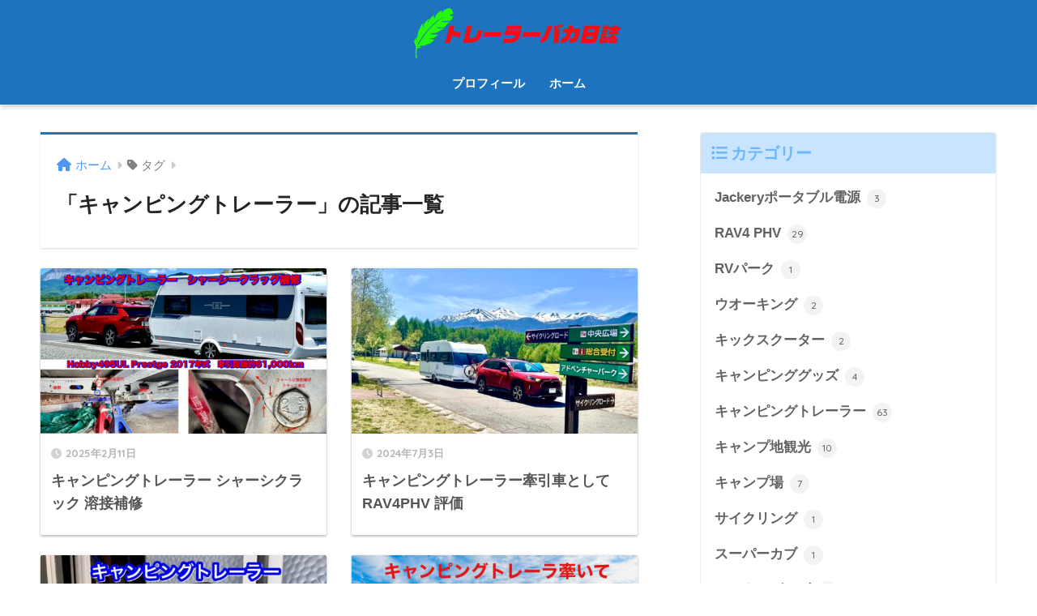

--- FILE ---
content_type: text/html; charset=UTF-8
request_url: https://trailer-baka.com/tag/%E3%82%AD%E3%83%A3%E3%83%B3%E3%83%94%E3%83%B3%E3%82%B0%E3%83%88%E3%83%AC%E3%83%BC%E3%83%A9%E3%83%BC/
body_size: 15337
content:
<!doctype html>
<html dir="ltr" lang="ja" prefix="og: https://ogp.me/ns#">
<head>
  <meta charset="utf-8">
  <meta http-equiv="X-UA-Compatible" content="IE=edge">
  <meta name="HandheldFriendly" content="True">
  <meta name="MobileOptimized" content="320">
  <meta name="viewport" content="width=device-width, initial-scale=1, viewport-fit=cover"/>
  <meta name="msapplication-TileColor" content="#1e73be">
  <meta name="theme-color" content="#1e73be">
  <link rel="pingback" href="https://trailer-baka.com/xmlrpc.php">
  
<title>キャンピングトレーラー |</title>

		<!-- All in One SEO 4.7.7 - aioseo.com -->
	<meta name="robots" content="max-image-preview:large" />
	<link rel="canonical" href="https://trailer-baka.com/tag/%e3%82%ad%e3%83%a3%e3%83%b3%e3%83%94%e3%83%b3%e3%82%b0%e3%83%88%e3%83%ac%e3%83%bc%e3%83%a9%e3%83%bc/" />
	<link rel="next" href="https://trailer-baka.com/tag/%E3%82%AD%E3%83%A3%E3%83%B3%E3%83%94%E3%83%B3%E3%82%B0%E3%83%88%E3%83%AC%E3%83%BC%E3%83%A9%E3%83%BC/page/2/" />
	<meta name="generator" content="All in One SEO (AIOSEO) 4.7.7" />
		<!-- All in One SEO -->

<link rel='dns-prefetch' href='//webfonts.xserver.jp' />
<link rel='dns-prefetch' href='//fonts.googleapis.com' />
<link rel='dns-prefetch' href='//use.fontawesome.com' />
<link rel='preconnect' href='//c0.wp.com' />
<link rel="alternate" type="application/rss+xml" title=" &raquo; フィード" href="https://trailer-baka.com/feed/" />
<link rel="alternate" type="application/rss+xml" title=" &raquo; コメントフィード" href="https://trailer-baka.com/comments/feed/" />
<meta name="description" content="[1ページ目] キャンピングトレーラー について  キャンピングトレーラーでの旅を綴って行きます" /><style id='wp-img-auto-sizes-contain-inline-css' type='text/css'>
img:is([sizes=auto i],[sizes^="auto," i]){contain-intrinsic-size:3000px 1500px}
/*# sourceURL=wp-img-auto-sizes-contain-inline-css */
</style>
<link rel='stylesheet' id='sng-stylesheet-css' href='https://trailer-baka.com/wp-content/themes/sango-theme/style.css?ver2_19_6' type='text/css' media='all' />
<link rel='stylesheet' id='sng-option-css' href='https://trailer-baka.com/wp-content/themes/sango-theme/entry-option.css?ver2_19_6' type='text/css' media='all' />
<link rel='stylesheet' id='sng-googlefonts-css' href='https://fonts.googleapis.com/css?family=Quicksand%3A500%2C700&#038;display=swap' type='text/css' media='all' />
<link rel='stylesheet' id='sng-fontawesome-css' href='https://use.fontawesome.com/releases/v5.11.2/css/all.css' type='text/css' media='all' />
<link rel='stylesheet' id='vkExUnit_common_style-css' href='https://trailer-baka.com/wp-content/plugins/vk-all-in-one-expansion-unit/assets/css/vkExUnit_style.css' type='text/css' media='all' />
<style id='vkExUnit_common_style-inline-css' type='text/css'>
:root {--ver_page_top_button_url:url(https://trailer-baka.com/wp-content/plugins/vk-all-in-one-expansion-unit/assets/images/to-top-btn-icon.svg);}@font-face {font-weight: normal;font-style: normal;font-family: "vk_sns";src: url("https://trailer-baka.com/wp-content/plugins/vk-all-in-one-expansion-unit/inc/sns/icons/fonts/vk_sns.eot?-bq20cj");src: url("https://trailer-baka.com/wp-content/plugins/vk-all-in-one-expansion-unit/inc/sns/icons/fonts/vk_sns.eot?#iefix-bq20cj") format("embedded-opentype"),url("https://trailer-baka.com/wp-content/plugins/vk-all-in-one-expansion-unit/inc/sns/icons/fonts/vk_sns.woff?-bq20cj") format("woff"),url("https://trailer-baka.com/wp-content/plugins/vk-all-in-one-expansion-unit/inc/sns/icons/fonts/vk_sns.ttf?-bq20cj") format("truetype"),url("https://trailer-baka.com/wp-content/plugins/vk-all-in-one-expansion-unit/inc/sns/icons/fonts/vk_sns.svg?-bq20cj#vk_sns") format("svg");}
.veu_promotion-alert__content--text {border: 1px solid rgba(0,0,0,0.125);padding: 0.5em 1em;border-radius: var(--vk-size-radius);margin-bottom: var(--vk-margin-block-bottom);font-size: 0.875rem;}/* Alert Content部分に段落タグを入れた場合に最後の段落の余白を0にする */.veu_promotion-alert__content--text p:last-of-type{margin-bottom:0;margin-top: 0;}
/*# sourceURL=vkExUnit_common_style-inline-css */
</style>
<style id='wp-emoji-styles-inline-css' type='text/css'>

	img.wp-smiley, img.emoji {
		display: inline !important;
		border: none !important;
		box-shadow: none !important;
		height: 1em !important;
		width: 1em !important;
		margin: 0 0.07em !important;
		vertical-align: -0.1em !important;
		background: none !important;
		padding: 0 !important;
	}
/*# sourceURL=wp-emoji-styles-inline-css */
</style>
<style id='wp-block-library-inline-css' type='text/css'>
:root{--wp-block-synced-color:#7a00df;--wp-block-synced-color--rgb:122,0,223;--wp-bound-block-color:var(--wp-block-synced-color);--wp-editor-canvas-background:#ddd;--wp-admin-theme-color:#007cba;--wp-admin-theme-color--rgb:0,124,186;--wp-admin-theme-color-darker-10:#006ba1;--wp-admin-theme-color-darker-10--rgb:0,107,160.5;--wp-admin-theme-color-darker-20:#005a87;--wp-admin-theme-color-darker-20--rgb:0,90,135;--wp-admin-border-width-focus:2px}@media (min-resolution:192dpi){:root{--wp-admin-border-width-focus:1.5px}}.wp-element-button{cursor:pointer}:root .has-very-light-gray-background-color{background-color:#eee}:root .has-very-dark-gray-background-color{background-color:#313131}:root .has-very-light-gray-color{color:#eee}:root .has-very-dark-gray-color{color:#313131}:root .has-vivid-green-cyan-to-vivid-cyan-blue-gradient-background{background:linear-gradient(135deg,#00d084,#0693e3)}:root .has-purple-crush-gradient-background{background:linear-gradient(135deg,#34e2e4,#4721fb 50%,#ab1dfe)}:root .has-hazy-dawn-gradient-background{background:linear-gradient(135deg,#faaca8,#dad0ec)}:root .has-subdued-olive-gradient-background{background:linear-gradient(135deg,#fafae1,#67a671)}:root .has-atomic-cream-gradient-background{background:linear-gradient(135deg,#fdd79a,#004a59)}:root .has-nightshade-gradient-background{background:linear-gradient(135deg,#330968,#31cdcf)}:root .has-midnight-gradient-background{background:linear-gradient(135deg,#020381,#2874fc)}:root{--wp--preset--font-size--normal:16px;--wp--preset--font-size--huge:42px}.has-regular-font-size{font-size:1em}.has-larger-font-size{font-size:2.625em}.has-normal-font-size{font-size:var(--wp--preset--font-size--normal)}.has-huge-font-size{font-size:var(--wp--preset--font-size--huge)}.has-text-align-center{text-align:center}.has-text-align-left{text-align:left}.has-text-align-right{text-align:right}.has-fit-text{white-space:nowrap!important}#end-resizable-editor-section{display:none}.aligncenter{clear:both}.items-justified-left{justify-content:flex-start}.items-justified-center{justify-content:center}.items-justified-right{justify-content:flex-end}.items-justified-space-between{justify-content:space-between}.screen-reader-text{border:0;clip-path:inset(50%);height:1px;margin:-1px;overflow:hidden;padding:0;position:absolute;width:1px;word-wrap:normal!important}.screen-reader-text:focus{background-color:#ddd;clip-path:none;color:#444;display:block;font-size:1em;height:auto;left:5px;line-height:normal;padding:15px 23px 14px;text-decoration:none;top:5px;width:auto;z-index:100000}html :where(.has-border-color){border-style:solid}html :where([style*=border-top-color]){border-top-style:solid}html :where([style*=border-right-color]){border-right-style:solid}html :where([style*=border-bottom-color]){border-bottom-style:solid}html :where([style*=border-left-color]){border-left-style:solid}html :where([style*=border-width]){border-style:solid}html :where([style*=border-top-width]){border-top-style:solid}html :where([style*=border-right-width]){border-right-style:solid}html :where([style*=border-bottom-width]){border-bottom-style:solid}html :where([style*=border-left-width]){border-left-style:solid}html :where(img[class*=wp-image-]){height:auto;max-width:100%}:where(figure){margin:0 0 1em}html :where(.is-position-sticky){--wp-admin--admin-bar--position-offset:var(--wp-admin--admin-bar--height,0px)}@media screen and (max-width:600px){html :where(.is-position-sticky){--wp-admin--admin-bar--position-offset:0px}}
/* VK Color Palettes */

/*# sourceURL=wp-block-library-inline-css */
</style><style id='global-styles-inline-css' type='text/css'>
:root{--wp--preset--aspect-ratio--square: 1;--wp--preset--aspect-ratio--4-3: 4/3;--wp--preset--aspect-ratio--3-4: 3/4;--wp--preset--aspect-ratio--3-2: 3/2;--wp--preset--aspect-ratio--2-3: 2/3;--wp--preset--aspect-ratio--16-9: 16/9;--wp--preset--aspect-ratio--9-16: 9/16;--wp--preset--color--black: #000000;--wp--preset--color--cyan-bluish-gray: #abb8c3;--wp--preset--color--white: #ffffff;--wp--preset--color--pale-pink: #f78da7;--wp--preset--color--vivid-red: #cf2e2e;--wp--preset--color--luminous-vivid-orange: #ff6900;--wp--preset--color--luminous-vivid-amber: #fcb900;--wp--preset--color--light-green-cyan: #7bdcb5;--wp--preset--color--vivid-green-cyan: #00d084;--wp--preset--color--pale-cyan-blue: #8ed1fc;--wp--preset--color--vivid-cyan-blue: #0693e3;--wp--preset--color--vivid-purple: #9b51e0;--wp--preset--color--sango-main: #1e73be;--wp--preset--color--sango-pastel: #c8e4ff;--wp--preset--color--sango-accent: #ffb36b;--wp--preset--color--sango-black: #333;--wp--preset--color--sango-gray: gray;--wp--preset--color--sango-silver: whitesmoke;--wp--preset--gradient--vivid-cyan-blue-to-vivid-purple: linear-gradient(135deg,rgb(6,147,227) 0%,rgb(155,81,224) 100%);--wp--preset--gradient--light-green-cyan-to-vivid-green-cyan: linear-gradient(135deg,rgb(122,220,180) 0%,rgb(0,208,130) 100%);--wp--preset--gradient--luminous-vivid-amber-to-luminous-vivid-orange: linear-gradient(135deg,rgb(252,185,0) 0%,rgb(255,105,0) 100%);--wp--preset--gradient--luminous-vivid-orange-to-vivid-red: linear-gradient(135deg,rgb(255,105,0) 0%,rgb(207,46,46) 100%);--wp--preset--gradient--very-light-gray-to-cyan-bluish-gray: linear-gradient(135deg,rgb(238,238,238) 0%,rgb(169,184,195) 100%);--wp--preset--gradient--cool-to-warm-spectrum: linear-gradient(135deg,rgb(74,234,220) 0%,rgb(151,120,209) 20%,rgb(207,42,186) 40%,rgb(238,44,130) 60%,rgb(251,105,98) 80%,rgb(254,248,76) 100%);--wp--preset--gradient--blush-light-purple: linear-gradient(135deg,rgb(255,206,236) 0%,rgb(152,150,240) 100%);--wp--preset--gradient--blush-bordeaux: linear-gradient(135deg,rgb(254,205,165) 0%,rgb(254,45,45) 50%,rgb(107,0,62) 100%);--wp--preset--gradient--luminous-dusk: linear-gradient(135deg,rgb(255,203,112) 0%,rgb(199,81,192) 50%,rgb(65,88,208) 100%);--wp--preset--gradient--pale-ocean: linear-gradient(135deg,rgb(255,245,203) 0%,rgb(182,227,212) 50%,rgb(51,167,181) 100%);--wp--preset--gradient--electric-grass: linear-gradient(135deg,rgb(202,248,128) 0%,rgb(113,206,126) 100%);--wp--preset--gradient--midnight: linear-gradient(135deg,rgb(2,3,129) 0%,rgb(40,116,252) 100%);--wp--preset--font-size--small: 13px;--wp--preset--font-size--medium: 20px;--wp--preset--font-size--large: 36px;--wp--preset--font-size--x-large: 42px;--wp--preset--spacing--20: 0.44rem;--wp--preset--spacing--30: 0.67rem;--wp--preset--spacing--40: 1rem;--wp--preset--spacing--50: 1.5rem;--wp--preset--spacing--60: 2.25rem;--wp--preset--spacing--70: 3.38rem;--wp--preset--spacing--80: 5.06rem;--wp--preset--shadow--natural: 6px 6px 9px rgba(0, 0, 0, 0.2);--wp--preset--shadow--deep: 12px 12px 50px rgba(0, 0, 0, 0.4);--wp--preset--shadow--sharp: 6px 6px 0px rgba(0, 0, 0, 0.2);--wp--preset--shadow--outlined: 6px 6px 0px -3px rgb(255, 255, 255), 6px 6px rgb(0, 0, 0);--wp--preset--shadow--crisp: 6px 6px 0px rgb(0, 0, 0);}:where(.is-layout-flex){gap: 0.5em;}:where(.is-layout-grid){gap: 0.5em;}body .is-layout-flex{display: flex;}.is-layout-flex{flex-wrap: wrap;align-items: center;}.is-layout-flex > :is(*, div){margin: 0;}body .is-layout-grid{display: grid;}.is-layout-grid > :is(*, div){margin: 0;}:where(.wp-block-columns.is-layout-flex){gap: 2em;}:where(.wp-block-columns.is-layout-grid){gap: 2em;}:where(.wp-block-post-template.is-layout-flex){gap: 1.25em;}:where(.wp-block-post-template.is-layout-grid){gap: 1.25em;}.has-black-color{color: var(--wp--preset--color--black) !important;}.has-cyan-bluish-gray-color{color: var(--wp--preset--color--cyan-bluish-gray) !important;}.has-white-color{color: var(--wp--preset--color--white) !important;}.has-pale-pink-color{color: var(--wp--preset--color--pale-pink) !important;}.has-vivid-red-color{color: var(--wp--preset--color--vivid-red) !important;}.has-luminous-vivid-orange-color{color: var(--wp--preset--color--luminous-vivid-orange) !important;}.has-luminous-vivid-amber-color{color: var(--wp--preset--color--luminous-vivid-amber) !important;}.has-light-green-cyan-color{color: var(--wp--preset--color--light-green-cyan) !important;}.has-vivid-green-cyan-color{color: var(--wp--preset--color--vivid-green-cyan) !important;}.has-pale-cyan-blue-color{color: var(--wp--preset--color--pale-cyan-blue) !important;}.has-vivid-cyan-blue-color{color: var(--wp--preset--color--vivid-cyan-blue) !important;}.has-vivid-purple-color{color: var(--wp--preset--color--vivid-purple) !important;}.has-black-background-color{background-color: var(--wp--preset--color--black) !important;}.has-cyan-bluish-gray-background-color{background-color: var(--wp--preset--color--cyan-bluish-gray) !important;}.has-white-background-color{background-color: var(--wp--preset--color--white) !important;}.has-pale-pink-background-color{background-color: var(--wp--preset--color--pale-pink) !important;}.has-vivid-red-background-color{background-color: var(--wp--preset--color--vivid-red) !important;}.has-luminous-vivid-orange-background-color{background-color: var(--wp--preset--color--luminous-vivid-orange) !important;}.has-luminous-vivid-amber-background-color{background-color: var(--wp--preset--color--luminous-vivid-amber) !important;}.has-light-green-cyan-background-color{background-color: var(--wp--preset--color--light-green-cyan) !important;}.has-vivid-green-cyan-background-color{background-color: var(--wp--preset--color--vivid-green-cyan) !important;}.has-pale-cyan-blue-background-color{background-color: var(--wp--preset--color--pale-cyan-blue) !important;}.has-vivid-cyan-blue-background-color{background-color: var(--wp--preset--color--vivid-cyan-blue) !important;}.has-vivid-purple-background-color{background-color: var(--wp--preset--color--vivid-purple) !important;}.has-black-border-color{border-color: var(--wp--preset--color--black) !important;}.has-cyan-bluish-gray-border-color{border-color: var(--wp--preset--color--cyan-bluish-gray) !important;}.has-white-border-color{border-color: var(--wp--preset--color--white) !important;}.has-pale-pink-border-color{border-color: var(--wp--preset--color--pale-pink) !important;}.has-vivid-red-border-color{border-color: var(--wp--preset--color--vivid-red) !important;}.has-luminous-vivid-orange-border-color{border-color: var(--wp--preset--color--luminous-vivid-orange) !important;}.has-luminous-vivid-amber-border-color{border-color: var(--wp--preset--color--luminous-vivid-amber) !important;}.has-light-green-cyan-border-color{border-color: var(--wp--preset--color--light-green-cyan) !important;}.has-vivid-green-cyan-border-color{border-color: var(--wp--preset--color--vivid-green-cyan) !important;}.has-pale-cyan-blue-border-color{border-color: var(--wp--preset--color--pale-cyan-blue) !important;}.has-vivid-cyan-blue-border-color{border-color: var(--wp--preset--color--vivid-cyan-blue) !important;}.has-vivid-purple-border-color{border-color: var(--wp--preset--color--vivid-purple) !important;}.has-vivid-cyan-blue-to-vivid-purple-gradient-background{background: var(--wp--preset--gradient--vivid-cyan-blue-to-vivid-purple) !important;}.has-light-green-cyan-to-vivid-green-cyan-gradient-background{background: var(--wp--preset--gradient--light-green-cyan-to-vivid-green-cyan) !important;}.has-luminous-vivid-amber-to-luminous-vivid-orange-gradient-background{background: var(--wp--preset--gradient--luminous-vivid-amber-to-luminous-vivid-orange) !important;}.has-luminous-vivid-orange-to-vivid-red-gradient-background{background: var(--wp--preset--gradient--luminous-vivid-orange-to-vivid-red) !important;}.has-very-light-gray-to-cyan-bluish-gray-gradient-background{background: var(--wp--preset--gradient--very-light-gray-to-cyan-bluish-gray) !important;}.has-cool-to-warm-spectrum-gradient-background{background: var(--wp--preset--gradient--cool-to-warm-spectrum) !important;}.has-blush-light-purple-gradient-background{background: var(--wp--preset--gradient--blush-light-purple) !important;}.has-blush-bordeaux-gradient-background{background: var(--wp--preset--gradient--blush-bordeaux) !important;}.has-luminous-dusk-gradient-background{background: var(--wp--preset--gradient--luminous-dusk) !important;}.has-pale-ocean-gradient-background{background: var(--wp--preset--gradient--pale-ocean) !important;}.has-electric-grass-gradient-background{background: var(--wp--preset--gradient--electric-grass) !important;}.has-midnight-gradient-background{background: var(--wp--preset--gradient--midnight) !important;}.has-small-font-size{font-size: var(--wp--preset--font-size--small) !important;}.has-medium-font-size{font-size: var(--wp--preset--font-size--medium) !important;}.has-large-font-size{font-size: var(--wp--preset--font-size--large) !important;}.has-x-large-font-size{font-size: var(--wp--preset--font-size--x-large) !important;}
/*# sourceURL=global-styles-inline-css */
</style>

<style id='classic-theme-styles-inline-css' type='text/css'>
/*! This file is auto-generated */
.wp-block-button__link{color:#fff;background-color:#32373c;border-radius:9999px;box-shadow:none;text-decoration:none;padding:calc(.667em + 2px) calc(1.333em + 2px);font-size:1.125em}.wp-block-file__button{background:#32373c;color:#fff;text-decoration:none}
/*# sourceURL=/wp-includes/css/classic-themes.min.css */
</style>
<link rel='stylesheet' id='sango_theme_gutenberg-style-css' href='https://trailer-baka.com/wp-content/plugins/sango-theme-gutenberg/dist/build/style-blocks.css?version=1.69.14' type='text/css' media='all' />
<style id='sango_theme_gutenberg-style-inline-css' type='text/css'>
.is-style-sango-list-main-color li:before { background-color: #1e73be; }.is-style-sango-list-accent-color li:before { background-color: #ffb36b; }.sgb-label-main-c { background-color: #1e73be; }.sgb-label-accent-c { background-color: #ffb36b; }
/*# sourceURL=sango_theme_gutenberg-style-inline-css */
</style>
<link rel='stylesheet' id='contact-form-7-css' href='https://trailer-baka.com/wp-content/plugins/contact-form-7/includes/css/styles.css' type='text/css' media='all' />
<link rel='stylesheet' id='toc-screen-css' href='https://trailer-baka.com/wp-content/plugins/table-of-contents-plus/screen.min.css' type='text/css' media='all' />
<link rel='stylesheet' id='vk-components-style-css' href='https://trailer-baka.com/wp-content/plugins/vk-blocks/build/vk-components.css' type='text/css' media='all' />
<link rel='stylesheet' id='vk-swiper-style-css' href='https://trailer-baka.com/wp-content/plugins/vk-blocks/vendor/vektor-inc/vk-swiper/src/assets/css/swiper-bundle.min.css' type='text/css' media='all' />
<link rel='stylesheet' id='vkblocks-bootstrap-css' href='https://trailer-baka.com/wp-content/plugins/vk-blocks/build/bootstrap_vk_using.css' type='text/css' media='all' />
<link rel='stylesheet' id='yyi_rinker_stylesheet-css' href='https://trailer-baka.com/wp-content/plugins/yyi-rinker/css/style.css?v=1.11.1' type='text/css' media='all' />
<link rel='stylesheet' id='poripu-style-css' href='https://trailer-baka.com/wp-content/themes/sango-theme-poripu/poripu-style.css' type='text/css' media='all' />
<link rel='stylesheet' id='child-style-css' href='https://trailer-baka.com/wp-content/themes/sango-theme-poripu/style.css' type='text/css' media='all' />
<link rel='stylesheet' id='ofi-css' href='https://trailer-baka.com/wp-content/themes/sango-theme-poripu/library/css/ofi.css' type='text/css' media='all' />
<link rel='stylesheet' id='veu-cta-css' href='https://trailer-baka.com/wp-content/plugins/vk-all-in-one-expansion-unit/inc/call-to-action/package/assets/css/style.css' type='text/css' media='all' />
<link rel='stylesheet' id='vk-blocks-build-css-css' href='https://trailer-baka.com/wp-content/plugins/vk-blocks/build/block-build.css' type='text/css' media='all' />
<style id='vk-blocks-build-css-inline-css' type='text/css'>
:root {--vk_flow-arrow: url(https://trailer-baka.com/wp-content/plugins/vk-blocks/inc/vk-blocks/images/arrow_bottom.svg);--vk_image-mask-circle: url(https://trailer-baka.com/wp-content/plugins/vk-blocks/inc/vk-blocks/images/circle.svg);--vk_image-mask-wave01: url(https://trailer-baka.com/wp-content/plugins/vk-blocks/inc/vk-blocks/images/wave01.svg);--vk_image-mask-wave02: url(https://trailer-baka.com/wp-content/plugins/vk-blocks/inc/vk-blocks/images/wave02.svg);--vk_image-mask-wave03: url(https://trailer-baka.com/wp-content/plugins/vk-blocks/inc/vk-blocks/images/wave03.svg);--vk_image-mask-wave04: url(https://trailer-baka.com/wp-content/plugins/vk-blocks/inc/vk-blocks/images/wave04.svg);}
:root { --vk-size-text: 16px; /* --vk-color-primary is deprecated. */ --vk-color-primary:#337ab7; }

	:root {

		--vk-balloon-border-width:1px;

		--vk-balloon-speech-offset:-12px;
	}
	
/*# sourceURL=vk-blocks-build-css-inline-css */
</style>
<link rel='stylesheet' id='vk-font-awesome-css' href='https://trailer-baka.com/wp-content/plugins/vk-blocks/vendor/vektor-inc/font-awesome-versions/src/versions/6/css/all.min.css' type='text/css' media='all' />
<!--n2css--><!--n2js--><script type="text/javascript" src="https://c0.wp.com/c/6.9/wp-includes/js/jquery/jquery.min.js" id="jquery-core-js"></script>
<script type="text/javascript" src="https://c0.wp.com/c/6.9/wp-includes/js/jquery/jquery-migrate.min.js" id="jquery-migrate-js"></script>
<script type="text/javascript" src="//webfonts.xserver.jp/js/xserverv3.js?fadein=0" id="typesquare_std-js"></script>
<script type="text/javascript" src="https://trailer-baka.com/wp-content/plugins/yyi-rinker/js/event-tracking.js?v=1.11.1" id="yyi_rinker_event_tracking_script-js"></script>
<script type="text/javascript" src="https://trailer-baka.com/wp-content/themes/sango-theme-poripu/library/js/ofi.min.js" id="ofi-js"></script>
<script type="text/javascript" src="https://trailer-baka.com/wp-content/themes/sango-theme-poripu/library/js/prp-ofi.js" id="prp_ofi-js"></script>
<link rel="https://api.w.org/" href="https://trailer-baka.com/wp-json/" /><link rel="alternate" title="JSON" type="application/json" href="https://trailer-baka.com/wp-json/wp/v2/tags/49" /><link rel="EditURI" type="application/rsd+xml" title="RSD" href="https://trailer-baka.com/xmlrpc.php?rsd" />

		<!-- GA Google Analytics @ https://m0n.co/ga -->
		<script async src="https://www.googletagmanager.com/gtag/js?id=G-KEVS4GM502"></script>
		<script>
			window.dataLayer = window.dataLayer || [];
			function gtag(){dataLayer.push(arguments);}
			gtag('js', new Date());
			gtag('config', 'G-KEVS4GM502');
		</script>

	<script type="text/javascript" language="javascript">
    var vc_pid = "889237869";
</script><script type="text/javascript" src="//aml.valuecommerce.com/vcdal.js" async></script><style>
.yyi-rinker-images {
    display: flex;
    justify-content: center;
    align-items: center;
    position: relative;

}
div.yyi-rinker-image img.yyi-rinker-main-img.hidden {
    display: none;
}

.yyi-rinker-images-arrow {
    cursor: pointer;
    position: absolute;
    top: 50%;
    display: block;
    margin-top: -11px;
    opacity: 0.6;
    width: 22px;
}

.yyi-rinker-images-arrow-left{
    left: -10px;
}
.yyi-rinker-images-arrow-right{
    right: -10px;
}

.yyi-rinker-images-arrow-left.hidden {
    display: none;
}

.yyi-rinker-images-arrow-right.hidden {
    display: none;
}
div.yyi-rinker-contents.yyi-rinker-design-tate  div.yyi-rinker-box{
    flex-direction: column;
}

div.yyi-rinker-contents.yyi-rinker-design-slim div.yyi-rinker-box .yyi-rinker-links {
    flex-direction: column;
}

div.yyi-rinker-contents.yyi-rinker-design-slim div.yyi-rinker-info {
    width: 100%;
}

div.yyi-rinker-contents.yyi-rinker-design-slim .yyi-rinker-title {
    text-align: center;
}

div.yyi-rinker-contents.yyi-rinker-design-slim .yyi-rinker-links {
    text-align: center;
}
div.yyi-rinker-contents.yyi-rinker-design-slim .yyi-rinker-image {
    margin: auto;
}

div.yyi-rinker-contents.yyi-rinker-design-slim div.yyi-rinker-info ul.yyi-rinker-links li {
	align-self: stretch;
}
div.yyi-rinker-contents.yyi-rinker-design-slim div.yyi-rinker-box div.yyi-rinker-info {
	padding: 0;
}
div.yyi-rinker-contents.yyi-rinker-design-slim div.yyi-rinker-box {
	flex-direction: column;
	padding: 14px 5px 0;
}

.yyi-rinker-design-slim div.yyi-rinker-box div.yyi-rinker-info {
	text-align: center;
}

.yyi-rinker-design-slim div.price-box span.price {
	display: block;
}

div.yyi-rinker-contents.yyi-rinker-design-slim div.yyi-rinker-info div.yyi-rinker-title a{
	font-size:16px;
}

div.yyi-rinker-contents.yyi-rinker-design-slim ul.yyi-rinker-links li.amazonkindlelink:before,  div.yyi-rinker-contents.yyi-rinker-design-slim ul.yyi-rinker-links li.amazonlink:before,  div.yyi-rinker-contents.yyi-rinker-design-slim ul.yyi-rinker-links li.rakutenlink:before, div.yyi-rinker-contents.yyi-rinker-design-slim ul.yyi-rinker-links li.yahoolink:before, div.yyi-rinker-contents.yyi-rinker-design-slim ul.yyi-rinker-links li.mercarilink:before {
	font-size:12px;
}

div.yyi-rinker-contents.yyi-rinker-design-slim ul.yyi-rinker-links li a {
	font-size: 13px;
}
.entry-content ul.yyi-rinker-links li {
	padding: 0;
}

div.yyi-rinker-contents .yyi-rinker-attention.attention_desing_right_ribbon {
    width: 89px;
    height: 91px;
    position: absolute;
    top: -1px;
    right: -1px;
    left: auto;
    overflow: hidden;
}

div.yyi-rinker-contents .yyi-rinker-attention.attention_desing_right_ribbon span {
    display: inline-block;
    width: 146px;
    position: absolute;
    padding: 4px 0;
    left: -13px;
    top: 12px;
    text-align: center;
    font-size: 12px;
    line-height: 24px;
    -webkit-transform: rotate(45deg);
    transform: rotate(45deg);
    box-shadow: 0 1px 3px rgba(0, 0, 0, 0.2);
}

div.yyi-rinker-contents .yyi-rinker-attention.attention_desing_right_ribbon {
    background: none;
}
.yyi-rinker-attention.attention_desing_right_ribbon .yyi-rinker-attention-after,
.yyi-rinker-attention.attention_desing_right_ribbon .yyi-rinker-attention-before{
display:none;
}
div.yyi-rinker-use-right_ribbon div.yyi-rinker-title {
    margin-right: 2rem;
}

				</style><meta name="robots" content="noindex,follow" /><meta property="og:title" content="キャンピングトレーラー" />
<meta property="og:description" content="" />
<meta property="og:type" content="article" />
<meta property="og:url" content="https://trailer-baka.com/2786/" />
<meta property="og:image" content="https://trailer-baka.com/wp-content/uploads/2022/02/8C56B204-B41E-4669-AEBE-B3F61B8564B9.jpeg" />
<meta name="thumbnail" content="https://trailer-baka.com/wp-content/uploads/2022/02/8C56B204-B41E-4669-AEBE-B3F61B8564B9.jpeg" />
<meta property="og:site_name" content="" />
<meta name="twitter:card" content="summary_large_image" />
<!-- gtag.js -->
<script async src="https://www.googletagmanager.com/gtag/js?id=UA-220084952-1"></script>
<script>
  window.dataLayer = window.dataLayer || [];
  function gtag(){dataLayer.push(arguments);}
  gtag('js', new Date());
  gtag('config', 'UA-220084952-1');
</script>

<!-- BEGIN: WP Social Bookmarking Light HEAD --><script>
    (function (d, s, id) {
        var js, fjs = d.getElementsByTagName(s)[0];
        if (d.getElementById(id)) return;
        js = d.createElement(s);
        js.id = id;
        js.src = "//connect.facebook.net/en_US/sdk.js#xfbml=1&version=v2.7";
        fjs.parentNode.insertBefore(js, fjs);
    }(document, 'script', 'facebook-jssdk'));
</script>
<style type="text/css">.wp_social_bookmarking_light{
    border: 0 !important;
    padding: 10px 0 20px 0 !important;
    margin: 0 !important;
}
.wp_social_bookmarking_light div{
    float: left !important;
    border: 0 !important;
    padding: 0 !important;
    margin: 0 5px 0px 0 !important;
    min-height: 30px !important;
    line-height: 18px !important;
    text-indent: 0 !important;
}
.wp_social_bookmarking_light img{
    border: 0 !important;
    padding: 0;
    margin: 0;
    vertical-align: top !important;
}
.wp_social_bookmarking_light_clear{
    clear: both !important;
}
#fb-root{
    display: none;
}
.wsbl_facebook_like iframe{
    max-width: none !important;
}
.wsbl_pinterest a{
    border: 0px !important;
}
</style>
<!-- END: WP Social Bookmarking Light HEAD -->
<style type="text/css">.broken_link, a.broken_link {
	text-decoration: line-through;
}</style><style type="text/css" id="custom-background-css">
body.custom-background { background-color: #ffffff; }
</style>
	<!-- [ VK All in One Expansion Unit OGP ] -->
<meta property="og:site_name" content="" />
<meta property="og:url" content="https://trailer-baka.com/2786/" />
<meta property="og:title" content="キャンピングトレーラー | " />
<meta property="og:description" content="[1ページ目] キャンピングトレーラー について  キャンピングトレーラーでの旅を綴って行きます" />
<meta property="og:type" content="article" />
<!-- [ / VK All in One Expansion Unit OGP ] -->
<!-- [ VK All in One Expansion Unit twitter card ] -->
<meta name="twitter:card" content="summary_large_image">
<meta name="twitter:description" content="[1ページ目] キャンピングトレーラー について  キャンピングトレーラーでの旅を綴って行きます">
<meta name="twitter:title" content="キャンピングトレーラー | ">
<meta name="twitter:url" content="https://trailer-baka.com/2786/">
	<meta name="twitter:domain" content="trailer-baka.com">
	<!-- [ / VK All in One Expansion Unit twitter card ] -->
	<link rel="icon" href="https://trailer-baka.com/wp-content/uploads/2022/02/cropped-8C56B204-B41E-4669-AEBE-B3F61B8564B9-32x32.jpeg" sizes="32x32" />
<link rel="icon" href="https://trailer-baka.com/wp-content/uploads/2022/02/cropped-8C56B204-B41E-4669-AEBE-B3F61B8564B9-192x192.jpeg" sizes="192x192" />
<link rel="apple-touch-icon" href="https://trailer-baka.com/wp-content/uploads/2022/02/cropped-8C56B204-B41E-4669-AEBE-B3F61B8564B9-180x180.jpeg" />
<meta name="msapplication-TileImage" content="https://trailer-baka.com/wp-content/uploads/2022/02/cropped-8C56B204-B41E-4669-AEBE-B3F61B8564B9-270x270.jpeg" />
<style id="sccss"></style><style> a{color:#4f96f6}.main-c, .has-sango-main-color{color:#1e73be}.main-bc, .has-sango-main-background-color{background-color:#1e73be}.main-bdr, #inner-content .main-bdr{border-color:#1e73be}.pastel-c, .has-sango-pastel-color{color:#c8e4ff}.pastel-bc, .has-sango-pastel-background-color, #inner-content .pastel-bc{background-color:#c8e4ff}.accent-c, .has-sango-accent-color{color:#ffb36b}.accent-bc, .has-sango-accent-background-color{background-color:#ffb36b}.header, #footer-menu, .drawer__title{background-color:#1e73be}#logo a{color:#ff0202}.desktop-nav li a , .mobile-nav li a, #footer-menu a, #drawer__open, .header-search__open, .copyright, .drawer__title{color:#ffffff}.drawer__title .close span, .drawer__title .close span:before{background:#ffffff}.desktop-nav li:after{background:#ffffff}.mobile-nav .current-menu-item{border-bottom-color:#ffffff}.widgettitle, .sidebar .wp-block-group h2, .drawer .wp-block-group h2{color:#6bb6ff;background-color:#c8e4ff}.footer, .footer-block{background-color:#e0e4eb}.footer-block, .footer, .footer a, .footer .widget ul li a{color:#3c3c3c}#toc_container .toc_title, .entry-content .ez-toc-title-container, #footer_menu .raised, .pagination a, .pagination span, #reply-title:before, .entry-content blockquote:before, .main-c-before li:before, .main-c-b:before{color:#1e73be}.searchform__submit, .footer-block .wp-block-search .wp-block-search__button, .sidebar .wp-block-search .wp-block-search__button, .footer .wp-block-search .wp-block-search__button, .drawer .wp-block-search .wp-block-search__button, #toc_container .toc_title:before, .ez-toc-title-container:before, .cat-name, .pre_tag > span, .pagination .current, .post-page-numbers.current, #submit, .withtag_list > span, .main-bc-before li:before{background-color:#1e73be}#toc_container, #ez-toc-container, .entry-content h3, .li-mainbdr ul, .li-mainbdr ol{border-color:#1e73be}.search-title i, .acc-bc-before li:before{background:#ffb36b}.li-accentbdr ul, .li-accentbdr ol{border-color:#ffb36b}.pagination a:hover, .li-pastelbc ul, .li-pastelbc ol{background:#c8e4ff}body{font-size:100%}@media only screen and (min-width:481px){body{font-size:107%}}@media only screen and (min-width:1030px){body{font-size:107%}}.totop{background:#5ba9f7}.header-info a{color:#FFF;background:linear-gradient(95deg, #738bff, #85e3ec)}.fixed-menu ul{background:#FFF}.fixed-menu a{color:#a2a7ab}.fixed-menu .current-menu-item a, .fixed-menu ul li a.active{color:#6bb6ff}.post-tab{background:#FFF}.post-tab > div{color:#a7a7a7}.post-tab > div.tab-active{background:linear-gradient(45deg, #bdb9ff, #67b8ff)}body{font-family:"Helvetica", "Arial", "Hiragino Kaku Gothic ProN", "Hiragino Sans", YuGothic, "Yu Gothic", "メイリオ", Meiryo, sans-serif;}.dfont{font-family:"Quicksand","Helvetica", "Arial", "Hiragino Kaku Gothic ProN", "Hiragino Sans", YuGothic, "Yu Gothic", "メイリオ", Meiryo, sans-serif;}.post, .sidebar .widget{border:solid 1px rgba(0,0,0,.08)}.sidebar .widget .widget{border:none}.sidebar .widget{border-radius:4px;overflow:hidden}.sidebar .widget_search{border:none}.sidebar .widget_search input{border:solid 1px #ececec}.sidelong__article{box-shadow:0 1px 4px rgba(0,0,0,.18)}.archive-header{box-shadow:0 1px 2px rgba(0,0,0,.15)}.body_bc{background-color:ffffff}</style><style>
/* 吹き出し右 */
.right .sc {
    background:#78ce56; /* ふきだしの中の色 */
    border: solid 2px #78ce56; /* ふきだしの線の色 */
    color: #fff; /* 文字の色 */
}
.right .sc:before,
.right .sc:after {
    border-left-color:#78ce56;
}
/* ふきだし左 */
.sc {
    background: #eee; /* ふきだしの中の色 */
    border: solid 2px #eee; /* ふきだしの線の色 */
    color: #000; /* 文字の色 */
}
.sc:before,
.sc:after {
    border-right: 12px solid #eee; /* ふきだしの線の色 */
}
/* wppのランキングカラーをアクセントカラーに */
.my-widget.show_num li:nth-child(-n+3):before {
    background: #ffb36b;
}
/* topオススメの下線をアクセントカラーに */
div.osusume-b {
    border-bottom: solid 3px #ffb36b;
}
div.shinchaku-b {
    border-bottom: solid 3px #1e73be;
}
</style>
</head>
<body class="archive tag tag-49 custom-background wp-theme-sango-theme wp-child-theme-sango-theme-poripu fa_v6_css vk-blocks fa5 post-type-post">
    <div id="container">
    <header class="header header--center">
            <div id="inner-header" class="wrap cf">
    <div id="logo" class="h1 dfont">
    <a href="https://trailer-baka.com">
                      <img src="https://trailer-baka.com/wp-content/uploads/2022/03/logo-14.png" alt="">
                </a>
  </div>
  <div class="header-search">
      <label class="header-search__open" for="header-search-input"><i class="fas fa-search" aria-hidden="true"></i></label>
    <input type="checkbox" class="header-search__input" id="header-search-input" onclick="document.querySelector('.header-search__modal .searchform__input').focus()">
  <label class="header-search__close" for="header-search-input"></label>
  <div class="header-search__modal">
    <form role="search" method="get" id="searchform" class="searchform" action="https://trailer-baka.com/">
    <div>
        <input type="search" placeholder="サイト内検索" id="s" name="s" value="" />
        <button type="submit" id="searchsubmit" ><i class="fa fa-search"></i>
        </button>
    </div>
</form>  </div>
</div>  <nav class="desktop-nav clearfix"><ul id="menu-%e3%83%a1%e3%83%8b%e3%83%a5%e3%83%bc" class="menu"><li id="menu-item-621" class="menu-item menu-item-type-post_type menu-item-object-page menu-item-621"><a href="https://trailer-baka.com/profile/">プロフィール</a></li>
<li id="menu-item-688" class="menu-item menu-item-type-custom menu-item-object-custom menu-item-home menu-item-688"><a href="https://trailer-baka.com/">ホーム</a></li>
</ul></nav></div>
    </header>
      <div id="content">
    <div id="inner-content" class="wrap cf">
      <main id="main" class="m-all t-2of3 d-5of7 cf" role="main">
        <div id="archive_header" class="archive-header main-bdr">
  <nav id="breadcrumb" class="breadcrumb"><ul itemscope itemtype="http://schema.org/BreadcrumbList"><li itemprop="itemListElement" itemscope itemtype="http://schema.org/ListItem"><a href="https://trailer-baka.com" itemprop="item"><span itemprop="name">ホーム</span></a><meta itemprop="position" content="1" /></li><li><i class="fa fa-tag"></i> タグ</li></ul></nav>      <h1>
      「キャンピングトレーラー」の記事一覧    </h1>
    </div>        		<div class="cardtype cf">
								                						  <article class="cardtype__article">
    <a class="cardtype__link" href="https://trailer-baka.com/2786/">
      <p class="cardtype__img">
        <img src="https://trailer-baka.com/wp-content/uploads/2025/02/phonto-520x300.jpeg" alt="キャンピングトレーラー シャーシクラック 溶接補修"  width="520" height="300" />
      </p>
      <div class="cardtype__article-info">
        <time class="pubdate entry-time dfont" itemprop="datePublished" datetime="2025-02-11">2025年2月11日</time>        <h2>キャンピングトレーラー シャーシクラック 溶接補修</h2>
      </div>
    </a>
    </article>
			                						  <article class="cardtype__article">
    <a class="cardtype__link" href="https://trailer-baka.com/2632/">
      <p class="cardtype__img">
        <img src="https://trailer-baka.com/wp-content/uploads/2024/07/phonto-2-520x300.jpeg" alt="キャンピングトレーラー牽引車としてRAV4PHV 評価"  width="520" height="300" />
      </p>
      <div class="cardtype__article-info">
        <time class="pubdate entry-time dfont" itemprop="datePublished" datetime="2024-07-03">2024年7月3日</time>        <h2>キャンピングトレーラー牽引車としてRAV4PHV 評価</h2>
      </div>
    </a>
    </article>
			                						  <article class="cardtype__article">
    <a class="cardtype__link" href="https://trailer-baka.com/2446/">
      <p class="cardtype__img">
        <img src="https://trailer-baka.com/wp-content/uploads/2023/09/phonto-520x300.jpeg" alt="キャンピングトレーラードアノブ修理"  width="520" height="300" />
      </p>
      <div class="cardtype__article-info">
        <time class="pubdate entry-time dfont" itemprop="datePublished" datetime="2023-09-15">2023年9月15日</time>        <h2>キャンピングトレーラードアノブ修理</h2>
      </div>
    </a>
    </article>
			                						  <article class="cardtype__article">
    <a class="cardtype__link" href="https://trailer-baka.com/1948/">
      <p class="cardtype__img">
        <img src="https://trailer-baka.com/wp-content/uploads/2023/01/41F52CA3-AEFC-413F-B14F-012EE22A5722-520x300.jpeg" alt="キャンピングトレーラ牽いて阿蘇パノラマライン"  width="520" height="300" />
      </p>
      <div class="cardtype__article-info">
        <time class="pubdate entry-time dfont" itemprop="datePublished" datetime="2023-01-14">2023年1月14日</time>        <h2>キャンピングトレーラ牽いて阿蘇パノラマライン</h2>
      </div>
    </a>
    </article>
			                						  <article class="cardtype__article">
    <a class="cardtype__link" href="https://trailer-baka.com/1382/">
      <p class="cardtype__img">
        <img src="https://trailer-baka.com/wp-content/uploads/2022/06/31D0FDAC-F9A1-471E-8A7D-520E39E4FBF7-520x300.jpeg" alt="トーザイアテオさんでトレーラーメンテナンス"  width="520" height="300" />
      </p>
      <div class="cardtype__article-info">
        <time class="pubdate entry-time dfont" itemprop="datePublished" datetime="2022-06-12">2022年6月12日</time>        <h2>トーザイアテオさんでトレーラーメンテナンス</h2>
      </div>
    </a>
    </article>
			                						  <article class="cardtype__article">
    <a class="cardtype__link" href="https://trailer-baka.com/1336/">
      <p class="cardtype__img">
        <img src="https://trailer-baka.com/wp-content/uploads/2022/05/859B6871-6B97-4D48-B375-DAACA77DEA3E-520x300.jpeg" alt="キャンピングトレーラーシャーシークラック修理後観察"  width="520" height="300" />
      </p>
      <div class="cardtype__article-info">
        <time class="pubdate entry-time dfont" itemprop="datePublished" datetime="2022-05-29">2022年5月29日</time>        <h2>キャンピングトレーラーシャーシークラック修理後観察</h2>
      </div>
    </a>
    </article>
			                						  <article class="cardtype__article">
    <a class="cardtype__link" href="https://trailer-baka.com/1208/">
      <p class="cardtype__img">
        <img src="https://trailer-baka.com/wp-content/uploads/2022/04/F84B13AE-D6CB-41FA-ADC8-57E20B31A826-520x300.jpeg" alt="スタビライザーパッド接触痕経過観察"  width="520" height="300" />
      </p>
      <div class="cardtype__article-info">
        <time class="pubdate entry-time dfont" itemprop="datePublished" datetime="2022-04-23">2022年4月23日</time>        <h2>スタビライザーパッド接触痕経過観察</h2>
      </div>
    </a>
    </article>
			                						  <article class="cardtype__article">
    <a class="cardtype__link" href="https://trailer-baka.com/1083/">
      <p class="cardtype__img">
        <img src="https://trailer-baka.com/wp-content/uploads/2022/03/B5325C93-9D8E-4E96-B684-BB875B6E4CFD-520x300.jpeg" alt="キャンピングトレーラードア開閉装置故障"  width="520" height="300" />
      </p>
      <div class="cardtype__article-info">
        <time class="pubdate entry-time dfont" itemprop="datePublished" datetime="2022-04-06">2022年4月6日</time>        <h2>キャンピングトレーラードア開閉装置故障</h2>
      </div>
    </a>
    </article>
			                						  <article class="cardtype__article">
    <a class="cardtype__link" href="https://trailer-baka.com/1115/">
      <p class="cardtype__img">
        <img src="https://trailer-baka.com/wp-content/uploads/2022/04/D6E7EE89-88A9-4669-B38C-82AE6A7934D9-520x300.jpeg" alt="キャンピングトレーラースタビライザーパッド更新"  width="520" height="300" />
      </p>
      <div class="cardtype__article-info">
        <time class="pubdate entry-time dfont" itemprop="datePublished" datetime="2022-04-03">2022年4月3日</time>        <h2>キャンピングトレーラースタビライザーパッド更新</h2>
      </div>
    </a>
    </article>
			                						  <article class="cardtype__article">
    <a class="cardtype__link" href="https://trailer-baka.com/1021/">
      <p class="cardtype__img">
        <img src="https://trailer-baka.com/wp-content/uploads/2022/03/75DA2BEC-4434-4BBC-9DD3-67B5C3BFC1A0_1_201_a-520x300.jpeg" alt="牽引車＋キャンピングトレーラー愛車遍歴"  width="520" height="300" />
      </p>
      <div class="cardtype__article-info">
        <time class="pubdate entry-time dfont" itemprop="datePublished" datetime="2022-03-26">2022年3月26日</time>        <h2>牽引車＋キャンピングトレーラー愛車遍歴</h2>
      </div>
    </a>
    </article>
					</div>
		<nav class="pagination dfont" role="navigation" aria-label="ページネーション"><ul class='page-numbers'>
	<li><span aria-current="page" class="page-numbers current">1</span></li>
	<li><a class="page-numbers" href="https://trailer-baka.com/tag/%E3%82%AD%E3%83%A3%E3%83%B3%E3%83%94%E3%83%B3%E3%82%B0%E3%83%88%E3%83%AC%E3%83%BC%E3%83%A9%E3%83%BC/page/2/">2</a></li>
	<li><a class="next page-numbers" aria-label="次へ" href="https://trailer-baka.com/tag/%E3%82%AD%E3%83%A3%E3%83%B3%E3%83%94%E3%83%B3%E3%82%B0%E3%83%88%E3%83%AC%E3%83%BC%E3%83%A9%E3%83%BC/page/2/"><i class="fa fa-chevron-right"></i></a></li>
</ul>
</nav>	      </main>
        <div id="sidebar1" class="sidebar m-all t-1of3 d-2of7 last-col cf" role="complementary">
    <aside class="insidesp">
              <div id="notfix" class="normal-sidebar">
          <div id="categories-4" class="widget widget_categories"><h4 class="widgettitle dfont has-fa-before">カテゴリー</h4>
			<ul>
					<li class="cat-item cat-item-47"><a href="https://trailer-baka.com/category/jackery%e3%83%9d%e3%83%bc%e3%82%bf%e3%83%96%e3%83%ab%e9%9b%bb%e6%ba%90/">Jackeryポータブル電源 <span class="entry-count dfont">3</span></a>
</li>
	<li class="cat-item cat-item-13"><a href="https://trailer-baka.com/category/rav4-phv/">RAV4 PHV <span class="entry-count dfont">29</span></a>
</li>
	<li class="cat-item cat-item-11"><a href="https://trailer-baka.com/category/rv%e3%80%80park/">RVパーク <span class="entry-count dfont">1</span></a>
</li>
	<li class="cat-item cat-item-98"><a href="https://trailer-baka.com/category/%e3%82%a6%e3%82%aa%e3%83%bc%e3%82%ad%e3%83%b3%e3%82%b0/">ウオーキング <span class="entry-count dfont">2</span></a>
</li>
	<li class="cat-item cat-item-206"><a href="https://trailer-baka.com/category/%e3%82%ad%e3%83%83%e3%82%af%e3%82%b9%e3%82%af%e3%83%bc%e3%82%bf%e3%83%bc/">キックスクーター <span class="entry-count dfont">2</span></a>
</li>
	<li class="cat-item cat-item-5"><a href="https://trailer-baka.com/category/camping-supplise/">キャンピンググッズ <span class="entry-count dfont">4</span></a>
</li>
	<li class="cat-item cat-item-3"><a href="https://trailer-baka.com/category/camping-trailer/">キャンピングトレーラー <span class="entry-count dfont">63</span></a>
</li>
	<li class="cat-item cat-item-7"><a href="https://trailer-baka.com/category/camping-site-sightseeing/">キャンプ地観光 <span class="entry-count dfont">10</span></a>
</li>
	<li class="cat-item cat-item-2"><a href="https://trailer-baka.com/category/camp-site/">キャンプ場 <span class="entry-count dfont">7</span></a>
</li>
	<li class="cat-item cat-item-113"><a href="https://trailer-baka.com/category/mountaineering-trekking/%e3%82%b5%e3%82%a4%e3%82%af%e3%83%aa%e3%83%b3%e3%82%b0/">サイクリング <span class="entry-count dfont">1</span></a>
</li>
	<li class="cat-item cat-item-238"><a href="https://trailer-baka.com/category/%e3%82%b9%e3%83%bc%e3%83%91%e3%83%bc%e3%82%ab%e3%83%96/">スーパーカブ <span class="entry-count dfont">1</span></a>
</li>
	<li class="cat-item cat-item-9"><a href="https://trailer-baka.com/category/digital-supplies/">デジタルグッズ <span class="entry-count dfont">4</span></a>
</li>
	<li class="cat-item cat-item-4"><a href="https://trailer-baka.com/category/pick-up-truck/">ピックアップトラック <span class="entry-count dfont">3</span></a>
</li>
	<li class="cat-item cat-item-6"><a href="https://trailer-baka.com/category/pets/">ペット <span class="entry-count dfont">1</span></a>
</li>
	<li class="cat-item cat-item-187"><a href="https://trailer-baka.com/category/%e6%98%9f%e6%99%af%e5%86%99%e7%9c%9f/">星景写真 <span class="entry-count dfont">4</span></a>
</li>
	<li class="cat-item cat-item-1"><a href="https://trailer-baka.com/category/%e6%9c%aa%e5%88%86%e9%a1%9e/">未分類 <span class="entry-count dfont">1</span></a>
</li>
	<li class="cat-item cat-item-10"><a href="https://trailer-baka.com/category/mountaineering-trekking/">登山・トレッキング <span class="entry-count dfont">8</span></a>
</li>
	<li class="cat-item cat-item-164"><a href="https://trailer-baka.com/category/%e9%89%84%e9%81%93%e6%97%85/">鉄道旅 <span class="entry-count dfont">1</span></a>
</li>
			</ul>

			</div><div id="recent-posts-4" class="widget widget_recent_entries"><h4 class="widgettitle dfont has-fa-before">Recent Posts</h4>    <ul class="my-widget">
          <li>
        <a href="https://trailer-baka.com/2786/">
                      <figure class="my-widget__img">
              <img width="160" height="160" src="https://trailer-baka.com/wp-content/uploads/2025/02/phonto-160x160.jpeg" alt="キャンピングトレーラー シャーシクラック 溶接補修" >
            </figure>
                    <div class="my-widget__text">キャンピングトレーラー シャーシクラック 溶接補修          </div>
        </a>
      </li>
          <li>
        <a href="https://trailer-baka.com/2757/">
                      <figure class="my-widget__img">
              <img width="160" height="160" src="https://trailer-baka.com/wp-content/uploads/2024/12/phonto-160x160.jpeg" alt="HONDAスーパーカブ50ファイナルエディション" >
            </figure>
                    <div class="my-widget__text">HONDAスーパーカブ50ファイナルエディション          </div>
        </a>
      </li>
          <li>
        <a href="https://trailer-baka.com/2715/">
                      <figure class="my-widget__img">
              <img width="160" height="160" src="https://trailer-baka.com/wp-content/uploads/2024/10/phonto-160x160.jpeg" alt="キャンピングカーに最適な消臭剤　Nio０ニオゼロ" >
            </figure>
                    <div class="my-widget__text">キャンピングカーに最適な消臭剤　Nio０ニオゼロ          </div>
        </a>
      </li>
          <li>
        <a href="https://trailer-baka.com/2698/">
                      <figure class="my-widget__img">
              <img width="160" height="160" src="https://trailer-baka.com/wp-content/uploads/2024/09/phonto-160x160.jpeg" alt="Hobby495ULリン酸鉄リチウムバッテリーに更新" >
            </figure>
                    <div class="my-widget__text">Hobby495ULリン酸鉄リチウムバッテリーに更新          </div>
        </a>
      </li>
          <li>
        <a href="https://trailer-baka.com/2632/">
                      <figure class="my-widget__img">
              <img width="160" height="160" src="https://trailer-baka.com/wp-content/uploads/2024/07/phonto-2-160x160.jpeg" alt="キャンピングトレーラー牽引車としてRAV4PHV 評価" >
            </figure>
                    <div class="my-widget__text">キャンピングトレーラー牽引車としてRAV4PHV 評価          </div>
        </a>
      </li>
        </ul>
    </div>      <div class="widget my_popular_posts">
    <h4 class="widgettitle dfont has-fa-before">人気記事</h4>    <ul class="my-widget show_num">
          <li>
        <span class="rank dfont accent-bc">1</span>        <a href="https://trailer-baka.com/1392/">
                      <figure class="my-widget__img">
              <img width="160" height="160" src="https://trailer-baka.com/wp-content/uploads/2022/06/EA8B6656-8B64-44A9-9082-11A1D051F00D-160x160.jpeg" alt="RAV4PHVでキャンピングトレーラー牽いて1400km長旅" >
            </figure>
                    <div class="my-widget__text">
            RAV4PHVでキャンピングトレーラー牽いて1400km長旅            <span class="dfont views">4970 views</span>          </div>
        </a>
      </li>
            <li>
        <span class="rank dfont accent-bc">2</span>        <a href="https://trailer-baka.com/1235/">
                      <figure class="my-widget__img">
              <img width="160" height="160" src="https://trailer-baka.com/wp-content/uploads/2022/05/FAA91896-DA26-4ACA-8105-742E55CDD968-160x160.jpeg" alt="RICOH THETAバッテリー交換" >
            </figure>
                    <div class="my-widget__text">
            RICOH THETAバッテリー交換            <span class="dfont views">4072 views</span>          </div>
        </a>
      </li>
            <li>
        <span class="rank dfont accent-bc">3</span>        <a href="https://trailer-baka.com/1105/">
                      <figure class="my-widget__img">
              <img width="160" height="160" src="https://trailer-baka.com/wp-content/uploads/2022/03/09BCA46A-6366-4EA1-95B8-91A952A21F46-160x160.jpeg" alt="カセットトイレ　オートマティックベント吹っ飛ぶ" >
            </figure>
                    <div class="my-widget__text">
            カセットトイレ　オートマティックベント吹っ飛ぶ            <span class="dfont views">1983 views</span>          </div>
        </a>
      </li>
            <li>
        <span class="rank dfont accent-bc">4</span>        <a href="https://trailer-baka.com/1021/">
                      <figure class="my-widget__img">
              <img width="160" height="160" src="https://trailer-baka.com/wp-content/uploads/2022/03/75DA2BEC-4434-4BBC-9DD3-67B5C3BFC1A0_1_201_a-160x160.jpeg" alt="牽引車＋キャンピングトレーラー愛車遍歴" >
            </figure>
                    <div class="my-widget__text">
            牽引車＋キャンピングトレーラー愛車遍歴            <span class="dfont views">1670 views</span>          </div>
        </a>
      </li>
            <li>
        <span class="rank dfont accent-bc">5</span>        <a href="https://trailer-baka.com/680/">
                      <figure class="my-widget__img">
              <img width="160" height="160" src="https://trailer-baka.com/wp-content/uploads/2022/02/46DDE90E-6447-42F8-902D-87DBF9C8F8C7-160x160.jpeg" alt="RAV4PHVでキャンピングトレーラー牽引" >
            </figure>
                    <div class="my-widget__text">
            RAV4PHVでキャンピングトレーラー牽引            <span class="dfont views">1660 views</span>          </div>
        </a>
      </li>
                </ul>
  </div>
          </div>
                </aside>
  </div>
    </div>
  </div>
			<footer class="footer">
								<div id="footer-menu">
										<div>
						<a class="footer-menu__btn dfont" href="https://trailer-baka.com/"><i class="fa fa-home fa-lg"></i> HOME</a>
					</div>										<nav>
						                        					</nav>
                    <p class="copyright dfont">
                         &copy; 2026                                                 All rights reserved.
                    </p>
				</div>
			</footer>
		</div>
			<script type="speculationrules">
{"prefetch":[{"source":"document","where":{"and":[{"href_matches":"/*"},{"not":{"href_matches":["/wp-*.php","/wp-admin/*","/wp-content/uploads/*","/wp-content/*","/wp-content/plugins/*","/wp-content/themes/sango-theme-poripu/*","/wp-content/themes/sango-theme/*","/*\\?(.+)"]}},{"not":{"selector_matches":"a[rel~=\"nofollow\"]"}},{"not":{"selector_matches":".no-prefetch, .no-prefetch a"}}]},"eagerness":"conservative"}]}
</script>
<a href="#top" id="page_top" class="page_top_btn">PAGE TOP</a>
<!-- BEGIN: WP Social Bookmarking Light FOOTER -->    <script>!function(d,s,id){var js,fjs=d.getElementsByTagName(s)[0],p=/^http:/.test(d.location)?'http':'https';if(!d.getElementById(id)){js=d.createElement(s);js.id=id;js.src=p+'://platform.twitter.com/widgets.js';fjs.parentNode.insertBefore(js,fjs);}}(document, 'script', 'twitter-wjs');</script><!-- END: WP Social Bookmarking Light FOOTER -->
<script type="text/javascript" src="https://c0.wp.com/c/6.9/wp-includes/js/dist/hooks.min.js" id="wp-hooks-js"></script>
<script type="text/javascript" src="https://c0.wp.com/c/6.9/wp-includes/js/dist/i18n.min.js" id="wp-i18n-js"></script>
<script type="text/javascript" id="wp-i18n-js-after">
/* <![CDATA[ */
wp.i18n.setLocaleData( { 'text direction\u0004ltr': [ 'ltr' ] } );
//# sourceURL=wp-i18n-js-after
/* ]]> */
</script>
<script type="text/javascript" src="https://trailer-baka.com/wp-content/plugins/contact-form-7/includes/swv/js/index.js" id="swv-js"></script>
<script type="text/javascript" id="contact-form-7-js-translations">
/* <![CDATA[ */
( function( domain, translations ) {
	var localeData = translations.locale_data[ domain ] || translations.locale_data.messages;
	localeData[""].domain = domain;
	wp.i18n.setLocaleData( localeData, domain );
} )( "contact-form-7", {"translation-revision-date":"2024-11-05 02:21:01+0000","generator":"GlotPress\/4.0.1","domain":"messages","locale_data":{"messages":{"":{"domain":"messages","plural-forms":"nplurals=1; plural=0;","lang":"ja_JP"},"This contact form is placed in the wrong place.":["\u3053\u306e\u30b3\u30f3\u30bf\u30af\u30c8\u30d5\u30a9\u30fc\u30e0\u306f\u9593\u9055\u3063\u305f\u4f4d\u7f6e\u306b\u7f6e\u304b\u308c\u3066\u3044\u307e\u3059\u3002"],"Error:":["\u30a8\u30e9\u30fc:"]}},"comment":{"reference":"includes\/js\/index.js"}} );
//# sourceURL=contact-form-7-js-translations
/* ]]> */
</script>
<script type="text/javascript" id="contact-form-7-js-before">
/* <![CDATA[ */
var wpcf7 = {
    "api": {
        "root": "https:\/\/trailer-baka.com\/wp-json\/",
        "namespace": "contact-form-7\/v1"
    },
    "cached": 1
};
//# sourceURL=contact-form-7-js-before
/* ]]> */
</script>
<script type="text/javascript" src="https://trailer-baka.com/wp-content/plugins/contact-form-7/includes/js/index.js" id="contact-form-7-js"></script>
<script type="text/javascript" id="sango_theme_client-block-js-js-extra">
/* <![CDATA[ */
var sgb_client_options = {"site_url":"https://trailer-baka.com","is_logged_in":""};
//# sourceURL=sango_theme_client-block-js-js-extra
/* ]]> */
</script>
<script type="text/javascript" src="https://trailer-baka.com/wp-content/plugins/sango-theme-gutenberg/dist/client.build.js?version=1.69.14" id="sango_theme_client-block-js-js"></script>
<script type="text/javascript" id="toc-front-js-extra">
/* <![CDATA[ */
var tocplus = {"visibility_show":"show","visibility_hide":"hide","width":"Auto"};
//# sourceURL=toc-front-js-extra
/* ]]> */
</script>
<script type="text/javascript" src="https://trailer-baka.com/wp-content/plugins/table-of-contents-plus/front.min.js" id="toc-front-js"></script>
<script type="text/javascript" id="vkExUnit_master-js-js-extra">
/* <![CDATA[ */
var vkExOpt = {"ajax_url":"https://trailer-baka.com/wp-admin/admin-ajax.php","hatena_entry":"https://trailer-baka.com/wp-json/vk_ex_unit/v1/hatena_entry/","facebook_entry":"https://trailer-baka.com/wp-json/vk_ex_unit/v1/facebook_entry/","facebook_count_enable":"","entry_count":"1","entry_from_post":"","homeUrl":"https://trailer-baka.com/"};
//# sourceURL=vkExUnit_master-js-js-extra
/* ]]> */
</script>
<script type="text/javascript" src="https://trailer-baka.com/wp-content/plugins/vk-all-in-one-expansion-unit/assets/js/all.min.js" id="vkExUnit_master-js-js"></script>
<script type="text/javascript" src="https://trailer-baka.com/wp-content/plugins/vk-blocks/vendor/vektor-inc/vk-swiper/src/assets/js/swiper-bundle.min.js" id="vk-swiper-script-js"></script>
<script type="text/javascript" src="https://trailer-baka.com/wp-content/plugins/vk-blocks/build/vk-slider.min.js" id="vk-blocks-slider-js"></script>
<script type="text/javascript" id="analytify_track_miscellaneous-js-extra">
/* <![CDATA[ */
var miscellaneous_tracking_options = {"ga_mode":"ga4","tracking_mode":"gtag","track_404_page":{"should_track":"","is_404":false,"current_url":"https://trailer-baka.com/tag/%E3%82%AD%E3%83%A3%E3%83%B3%E3%83%94%E3%83%B3%E3%82%B0%E3%83%88%E3%83%AC%E3%83%BC%E3%83%A9%E3%83%BC/"},"track_js_error":"","track_ajax_error":""};
//# sourceURL=analytify_track_miscellaneous-js-extra
/* ]]> */
</script>
<script type="text/javascript" src="https://trailer-baka.com/wp-content/plugins/wp-analytify/assets/js/miscellaneous-tracking.js" id="analytify_track_miscellaneous-js"></script>
<script type="text/javascript" src="https://c0.wp.com/c/6.9/wp-includes/js/clipboard.min.js" id="clipboard-js"></script>
<script type="text/javascript" src="https://trailer-baka.com/wp-content/plugins/vk-all-in-one-expansion-unit/inc/sns/assets/js/copy-button.js" id="copy-button-js"></script>
<script type="text/javascript" src="https://trailer-baka.com/wp-content/plugins/vk-all-in-one-expansion-unit/inc/smooth-scroll/js/smooth-scroll.min.js" id="smooth-scroll-js-js"></script>
<script id="wp-emoji-settings" type="application/json">
{"baseUrl":"https://s.w.org/images/core/emoji/17.0.2/72x72/","ext":".png","svgUrl":"https://s.w.org/images/core/emoji/17.0.2/svg/","svgExt":".svg","source":{"concatemoji":"https://trailer-baka.com/wp-includes/js/wp-emoji-release.min.js?ver=6.9"}}
</script>
<script type="module">
/* <![CDATA[ */
/*! This file is auto-generated */
const a=JSON.parse(document.getElementById("wp-emoji-settings").textContent),o=(window._wpemojiSettings=a,"wpEmojiSettingsSupports"),s=["flag","emoji"];function i(e){try{var t={supportTests:e,timestamp:(new Date).valueOf()};sessionStorage.setItem(o,JSON.stringify(t))}catch(e){}}function c(e,t,n){e.clearRect(0,0,e.canvas.width,e.canvas.height),e.fillText(t,0,0);t=new Uint32Array(e.getImageData(0,0,e.canvas.width,e.canvas.height).data);e.clearRect(0,0,e.canvas.width,e.canvas.height),e.fillText(n,0,0);const a=new Uint32Array(e.getImageData(0,0,e.canvas.width,e.canvas.height).data);return t.every((e,t)=>e===a[t])}function p(e,t){e.clearRect(0,0,e.canvas.width,e.canvas.height),e.fillText(t,0,0);var n=e.getImageData(16,16,1,1);for(let e=0;e<n.data.length;e++)if(0!==n.data[e])return!1;return!0}function u(e,t,n,a){switch(t){case"flag":return n(e,"\ud83c\udff3\ufe0f\u200d\u26a7\ufe0f","\ud83c\udff3\ufe0f\u200b\u26a7\ufe0f")?!1:!n(e,"\ud83c\udde8\ud83c\uddf6","\ud83c\udde8\u200b\ud83c\uddf6")&&!n(e,"\ud83c\udff4\udb40\udc67\udb40\udc62\udb40\udc65\udb40\udc6e\udb40\udc67\udb40\udc7f","\ud83c\udff4\u200b\udb40\udc67\u200b\udb40\udc62\u200b\udb40\udc65\u200b\udb40\udc6e\u200b\udb40\udc67\u200b\udb40\udc7f");case"emoji":return!a(e,"\ud83e\u1fac8")}return!1}function f(e,t,n,a){let r;const o=(r="undefined"!=typeof WorkerGlobalScope&&self instanceof WorkerGlobalScope?new OffscreenCanvas(300,150):document.createElement("canvas")).getContext("2d",{willReadFrequently:!0}),s=(o.textBaseline="top",o.font="600 32px Arial",{});return e.forEach(e=>{s[e]=t(o,e,n,a)}),s}function r(e){var t=document.createElement("script");t.src=e,t.defer=!0,document.head.appendChild(t)}a.supports={everything:!0,everythingExceptFlag:!0},new Promise(t=>{let n=function(){try{var e=JSON.parse(sessionStorage.getItem(o));if("object"==typeof e&&"number"==typeof e.timestamp&&(new Date).valueOf()<e.timestamp+604800&&"object"==typeof e.supportTests)return e.supportTests}catch(e){}return null}();if(!n){if("undefined"!=typeof Worker&&"undefined"!=typeof OffscreenCanvas&&"undefined"!=typeof URL&&URL.createObjectURL&&"undefined"!=typeof Blob)try{var e="postMessage("+f.toString()+"("+[JSON.stringify(s),u.toString(),c.toString(),p.toString()].join(",")+"));",a=new Blob([e],{type:"text/javascript"});const r=new Worker(URL.createObjectURL(a),{name:"wpTestEmojiSupports"});return void(r.onmessage=e=>{i(n=e.data),r.terminate(),t(n)})}catch(e){}i(n=f(s,u,c,p))}t(n)}).then(e=>{for(const n in e)a.supports[n]=e[n],a.supports.everything=a.supports.everything&&a.supports[n],"flag"!==n&&(a.supports.everythingExceptFlag=a.supports.everythingExceptFlag&&a.supports[n]);var t;a.supports.everythingExceptFlag=a.supports.everythingExceptFlag&&!a.supports.flag,a.supports.everything||((t=a.source||{}).concatemoji?r(t.concatemoji):t.wpemoji&&t.twemoji&&(r(t.twemoji),r(t.wpemoji)))});
//# sourceURL=https://trailer-baka.com/wp-includes/js/wp-emoji-loader.min.js
/* ]]> */
</script>
							</body>
</html>

--- FILE ---
content_type: application/javascript; charset=utf-8;
request_url: https://dalc.valuecommerce.com/app3?p=889237869&_s=https%3A%2F%2Ftrailer-baka.com%2Ftag%2F%25E3%2582%25AD%25E3%2583%25A3%25E3%2583%25B3%25E3%2583%2594%25E3%2583%25B3%25E3%2582%25B0%25E3%2583%2588%25E3%2583%25AC%25E3%2583%25BC%25E3%2583%25A9%25E3%2583%25BC%2F&vf=iVBORw0KGgoAAAANSUhEUgAAAAMAAAADCAYAAABWKLW%2FAAAAMElEQVQYV2NkFGP4nxFqzLBx6jkGxoAqof89y14w6GVxMzDu5ur6731OhCFBI4kBAAODDRuusi%2BPAAAAAElFTkSuQmCC
body_size: 832
content:
vc_linkswitch_callback({"t":"696b331a","r":"aWszGgAOFogS3CD6CooD7AqKBtRMOQ","ub":"aWszGgABUHoS3CD6CooFuwqKBtieZg%3D%3D","vcid":"cOYcyFSfck1AgC8PCGyOqmlsUerbePkBcjKcuPDym1_OkeqM3_uXPyAOFzdcTzPRuY9xjLwuvcbI22kkW81VyUNrg0Ph2e6T-noe8YylaIpiSyAZV5BNQtHpbS0EU_SXXlaGJkIxon7VpJXN5mkaWBgcZFPUWvM6IeV9wE_0V8P5adcBBLAMxQ","vcpub":"0.923272","p":889237869,"paypaymall.yahoo.co.jp":{"a":"2821580","m":"2201292","g":"78215d648a"},"s":3690694,"approach.yahoo.co.jp":{"a":"2821580","m":"2201292","g":"78215d648a"},"paypaystep.yahoo.co.jp":{"a":"2821580","m":"2201292","g":"78215d648a"},"mini-shopping.yahoo.co.jp":{"a":"2821580","m":"2201292","g":"78215d648a"},"shopping.geocities.jp":{"a":"2821580","m":"2201292","g":"78215d648a"},"l":4,"shopping.yahoo.co.jp":{"a":"2821580","m":"2201292","g":"78215d648a"}})